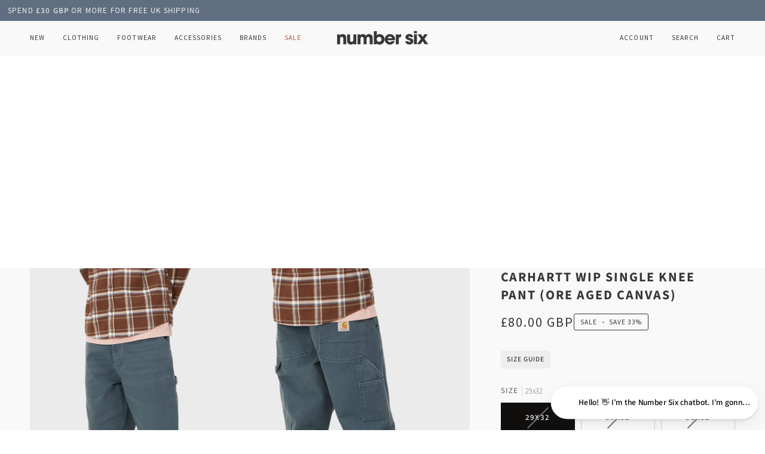

--- FILE ---
content_type: text/javascript; charset=utf-8
request_url: https://www.numbersixlondon.com/products/carhartt-wip-single-knee-pant-ore-aged-canvas.js
body_size: 1721
content:
{"id":6844132655264,"title":"Carhartt WIP Single Knee Pant (Ore Aged Canvas)","handle":"carhartt-wip-single-knee-pant-ore-aged-canvas","description":"\u003cstyle data-mce-fragment=\"1\" type=\"text\/css\"\u003e\u003c!--\ntd {border: 1px solid #ccc;}br {mso-data-placement:same-cell;}\n--\u003e\u003c\/style\u003e\n\u003cp\u003e\u003cspan data-mce-fragment=\"1\" data-sheets-userformat='{\"2\":14975,\"3\":{\"1\":0},\"4\":{\"1\":2,\"2\":14277081},\"5\":{\"1\":[{\"1\":2,\"2\":0,\"5\":{\"1\":2,\"2\":0}},{\"1\":0,\"2\":0,\"3\":3},{\"1\":1,\"2\":0,\"4\":1}]},\"6\":{\"1\":[{\"1\":2,\"2\":0,\"5\":{\"1\":2,\"2\":0}},{\"1\":0,\"2\":0,\"3\":3},{\"1\":1,\"2\":0,\"4\":1}]},\"7\":{\"1\":[{\"1\":2,\"2\":0,\"5\":{\"1\":2,\"2\":0}},{\"1\":0,\"2\":0,\"3\":3},{\"1\":1,\"2\":0,\"4\":1}]},\"8\":{\"1\":[{\"1\":2,\"2\":0,\"5\":{\"1\":2,\"2\":0}},{\"1\":0,\"2\":0,\"3\":3},{\"1\":1,\"2\":0,\"4\":1}]},\"9\":0,\"12\":0,\"14\":{\"1\":2,\"2\":0},\"15\":\"Arial\",\"16\":11}' data-sheets-value='{\"1\":2,\"2\":\"Carhartt WIP Johnson Work Pant Regular Tapered (Leather)\"}'\u003e\u003cmeta charset=\"utf-8\"\u003eThe \u003ca title=\"carhartt\" href=\"https:\/\/www.numbersixlondon.com\/collections\/carhartt\"\u003e\u003cstrong\u003eCarhartt WIP\u003c\/strong\u003e\u003c\/a\u003e Single Knee Pant (Ore Aged Canvas)\u003c\/span\u003e\u003c\/p\u003e\n\u003cstyle type=\"text\/css\"\u003e\u003c!--\ntd {border: 1px solid #ccc;}br {mso-data-placement:same-cell;}\n--\u003e\u003c\/style\u003e\n\u003cul\u003e\n\u003cli\u003e\n\u003cmeta charset=\"utf-8\"\u003e \u003cspan\u003e100% Organic Cotton 'Dearborn' Canvas, 12 oz\u003c\/span\u003e\n\u003c\/li\u003e\n\u003cli\u003e\u003cspan\u003erelaxed straight fit, regular waist\u003c\/span\u003e\u003c\/li\u003e\n\u003cli\u003e\u003cspan\u003etriple stitched\u003c\/span\u003e\u003c\/li\u003e\n\u003cli\u003e\u003cspan\u003ebartack stitching at vital stress points\u003c\/span\u003e\u003c\/li\u003e\n\u003cli\u003e\u003cspan\u003etool pockets and hammer loop\u003c\/span\u003e\u003c\/li\u003e\n\u003cli\u003e\u003cspan\u003esquare label\u003c\/span\u003e\u003c\/li\u003e\n\u003cli\u003e\u003cspan\u003ezip fly\u003c\/span\u003e\u003c\/li\u003e\n\u003c\/ul\u003e\n\u003cp\u003eCARE:\u003c\/p\u003e\n\u003cp\u003e30% cold wash\u003c\/p\u003e\n\u003cp\u003eCODE:\u003c\/p\u003e\n\u003cul\u003e\n\u003cli\u003e\n\u003cdiv title=\"Page 1\" class=\"page\"\u003e\n\u003cdiv class=\"layoutArea\"\u003e\n\u003cdiv class=\"column\"\u003e\n\u003cp\u003e\u003cspan\u003eI031497 0R3K 32 \u003c\/span\u003e\u003c\/p\u003e\n\u003c\/div\u003e\n\u003c\/div\u003e\n\u003c\/div\u003e\n\u003c\/li\u003e\n\u003c\/ul\u003e","published_at":"2023-07-12T10:24:09+01:00","created_at":"2021-07-24T16:25:13+01:00","vendor":"Carhartt","type":"Trousers","tags":["AW23","C1_Trousers","Clothing","FREE UK DELIVERY","Material: Cotton","N2.S4.P3","Pattern: Plain","Size_Guide","Trousers","Trousers \u0026 Jeans"],"price":8000,"price_min":8000,"price_max":8000,"available":false,"price_varies":false,"compare_at_price":12000,"compare_at_price_min":12000,"compare_at_price_max":12000,"compare_at_price_varies":false,"variants":[{"id":40480634437792,"title":"29x32 \/ Blue \/ Cotton","option1":"29x32","option2":"Blue","option3":"Cotton","sku":"N2.S4.P3-4064958621294","requires_shipping":true,"taxable":true,"featured_image":null,"available":false,"name":"Carhartt WIP Single Knee Pant (Ore Aged Canvas) - 29x32 \/ Blue \/ Cotton","public_title":"29x32 \/ Blue \/ Cotton","options":["29x32","Blue","Cotton"],"price":8000,"weight":700,"compare_at_price":12000,"inventory_management":"shopify","barcode":"4064958621294","requires_selling_plan":false,"selling_plan_allocations":[]},{"id":40480634470560,"title":"30x32 \/ Blue \/ Cotton","option1":"30x32","option2":"Blue","option3":"Cotton","sku":"N2.S4.P3-4064958621300","requires_shipping":true,"taxable":true,"featured_image":null,"available":false,"name":"Carhartt WIP Single Knee Pant (Ore Aged Canvas) - 30x32 \/ Blue \/ Cotton","public_title":"30x32 \/ Blue \/ Cotton","options":["30x32","Blue","Cotton"],"price":8000,"weight":700,"compare_at_price":12000,"inventory_management":"shopify","barcode":"4064958621300","requires_selling_plan":false,"selling_plan_allocations":[]},{"id":40480634503328,"title":"31x32 \/ Blue \/ Cotton","option1":"31x32","option2":"Blue","option3":"Cotton","sku":"N2.S4.P3-4064958621317","requires_shipping":true,"taxable":true,"featured_image":null,"available":false,"name":"Carhartt WIP Single Knee Pant (Ore Aged Canvas) - 31x32 \/ Blue \/ Cotton","public_title":"31x32 \/ Blue \/ Cotton","options":["31x32","Blue","Cotton"],"price":8000,"weight":700,"compare_at_price":12000,"inventory_management":"shopify","barcode":"4064958621317","requires_selling_plan":false,"selling_plan_allocations":[]},{"id":40480634536096,"title":"32x32 \/ Blue \/ Cotton","option1":"32x32","option2":"Blue","option3":"Cotton","sku":"N2.S4.P3-4064958621324","requires_shipping":true,"taxable":true,"featured_image":null,"available":false,"name":"Carhartt WIP Single Knee Pant (Ore Aged Canvas) - 32x32 \/ Blue \/ Cotton","public_title":"32x32 \/ Blue \/ Cotton","options":["32x32","Blue","Cotton"],"price":8000,"weight":700,"compare_at_price":12000,"inventory_management":"shopify","barcode":"4064958621324","requires_selling_plan":false,"selling_plan_allocations":[]},{"id":44147055657200,"title":"33x32 \/ Blue \/ Cotton","option1":"33x32","option2":"Blue","option3":"Cotton","sku":"N2.S4.P3-4064958621331","requires_shipping":true,"taxable":true,"featured_image":null,"available":false,"name":"Carhartt WIP Single Knee Pant (Ore Aged Canvas) - 33x32 \/ Blue \/ Cotton","public_title":"33x32 \/ Blue \/ Cotton","options":["33x32","Blue","Cotton"],"price":8000,"weight":700,"compare_at_price":12000,"inventory_management":"shopify","barcode":"4064958621331","requires_selling_plan":false,"selling_plan_allocations":[]},{"id":44147055689968,"title":"34x32 \/ Blue \/ Cotton","option1":"34x32","option2":"Blue","option3":"Cotton","sku":"N2.S3.P2-4064958621348","requires_shipping":true,"taxable":true,"featured_image":null,"available":false,"name":"Carhartt WIP Single Knee Pant (Ore Aged Canvas) - 34x32 \/ Blue \/ Cotton","public_title":"34x32 \/ Blue \/ Cotton","options":["34x32","Blue","Cotton"],"price":8000,"weight":700,"compare_at_price":12000,"inventory_management":"shopify","barcode":"4064958621348","requires_selling_plan":false,"selling_plan_allocations":[]},{"id":44147055722736,"title":"36x32 \/ Blue \/ Cotton","option1":"36x32","option2":"Blue","option3":"Cotton","sku":"N2.S3.P2-4064958621355","requires_shipping":true,"taxable":true,"featured_image":null,"available":false,"name":"Carhartt WIP Single Knee Pant (Ore Aged Canvas) - 36x32 \/ Blue \/ Cotton","public_title":"36x32 \/ Blue \/ Cotton","options":["36x32","Blue","Cotton"],"price":8000,"weight":700,"compare_at_price":12000,"inventory_management":"shopify","barcode":"4064958621355","requires_selling_plan":false,"selling_plan_allocations":[]}],"images":["\/\/cdn.shopify.com\/s\/files\/1\/1749\/7865\/files\/carhartt-wip-single-knee-pant-ore-aged-canvas-636171.jpg?v=1717623014","\/\/cdn.shopify.com\/s\/files\/1\/1749\/7865\/files\/carhartt-wip-single-knee-pant-ore-aged-canvas-641889.jpg?v=1717623014","\/\/cdn.shopify.com\/s\/files\/1\/1749\/7865\/files\/carhartt-wip-single-knee-pant-ore-aged-canvas-593196.jpg?v=1717623014","\/\/cdn.shopify.com\/s\/files\/1\/1749\/7865\/files\/carhartt-wip-single-knee-pant-ore-aged-canvas-421245.jpg?v=1717623014","\/\/cdn.shopify.com\/s\/files\/1\/1749\/7865\/files\/carhartt-wip-single-knee-pant-ore-aged-canvas-534842.jpg?v=1717623014","\/\/cdn.shopify.com\/s\/files\/1\/1749\/7865\/files\/carhartt-wip-single-knee-pant-ore-aged-canvas-605632.jpg?v=1717623014"],"featured_image":"\/\/cdn.shopify.com\/s\/files\/1\/1749\/7865\/files\/carhartt-wip-single-knee-pant-ore-aged-canvas-636171.jpg?v=1717623014","options":[{"name":"Size","position":1,"values":["29x32","30x32","31x32","32x32","33x32","34x32","36x32"]},{"name":"Color","position":2,"values":["Blue"]},{"name":"Material","position":3,"values":["Cotton"]}],"url":"\/products\/carhartt-wip-single-knee-pant-ore-aged-canvas","media":[{"alt":"Carhartt WIP Single Knee Pant (Ore Aged Canvas) | Trousers","id":35954347409648,"position":1,"preview_image":{"aspect_ratio":0.667,"height":1200,"width":800,"src":"https:\/\/cdn.shopify.com\/s\/files\/1\/1749\/7865\/files\/carhartt-wip-single-knee-pant-ore-aged-canvas-636171.jpg?v=1717623014"},"aspect_ratio":0.667,"height":1200,"media_type":"image","src":"https:\/\/cdn.shopify.com\/s\/files\/1\/1749\/7865\/files\/carhartt-wip-single-knee-pant-ore-aged-canvas-636171.jpg?v=1717623014","width":800},{"alt":"Carhartt WIP Single Knee Pant (Ore Aged Canvas) | Trousers","id":35954347507952,"position":2,"preview_image":{"aspect_ratio":0.667,"height":1200,"width":800,"src":"https:\/\/cdn.shopify.com\/s\/files\/1\/1749\/7865\/files\/carhartt-wip-single-knee-pant-ore-aged-canvas-641889.jpg?v=1717623014"},"aspect_ratio":0.667,"height":1200,"media_type":"image","src":"https:\/\/cdn.shopify.com\/s\/files\/1\/1749\/7865\/files\/carhartt-wip-single-knee-pant-ore-aged-canvas-641889.jpg?v=1717623014","width":800},{"alt":"Carhartt WIP Single Knee Pant (Ore Aged Canvas) | Trousers","id":35954347671792,"position":3,"preview_image":{"aspect_ratio":0.667,"height":1200,"width":800,"src":"https:\/\/cdn.shopify.com\/s\/files\/1\/1749\/7865\/files\/carhartt-wip-single-knee-pant-ore-aged-canvas-593196.jpg?v=1717623014"},"aspect_ratio":0.667,"height":1200,"media_type":"image","src":"https:\/\/cdn.shopify.com\/s\/files\/1\/1749\/7865\/files\/carhartt-wip-single-knee-pant-ore-aged-canvas-593196.jpg?v=1717623014","width":800},{"alt":"Carhartt WIP Single Knee Pant (Ore Aged Canvas) | Trousers","id":35954347770096,"position":4,"preview_image":{"aspect_ratio":0.667,"height":1200,"width":800,"src":"https:\/\/cdn.shopify.com\/s\/files\/1\/1749\/7865\/files\/carhartt-wip-single-knee-pant-ore-aged-canvas-421245.jpg?v=1717623014"},"aspect_ratio":0.667,"height":1200,"media_type":"image","src":"https:\/\/cdn.shopify.com\/s\/files\/1\/1749\/7865\/files\/carhartt-wip-single-knee-pant-ore-aged-canvas-421245.jpg?v=1717623014","width":800},{"alt":"Carhartt WIP Single Knee Pant (Ore Aged Canvas) | Trousers","id":35954347868400,"position":5,"preview_image":{"aspect_ratio":0.667,"height":1200,"width":800,"src":"https:\/\/cdn.shopify.com\/s\/files\/1\/1749\/7865\/files\/carhartt-wip-single-knee-pant-ore-aged-canvas-534842.jpg?v=1717623014"},"aspect_ratio":0.667,"height":1200,"media_type":"image","src":"https:\/\/cdn.shopify.com\/s\/files\/1\/1749\/7865\/files\/carhartt-wip-single-knee-pant-ore-aged-canvas-534842.jpg?v=1717623014","width":800},{"alt":"Carhartt WIP Single Knee Pant (Ore Aged Canvas) | Trousers","id":35954347999472,"position":6,"preview_image":{"aspect_ratio":0.667,"height":1200,"width":800,"src":"https:\/\/cdn.shopify.com\/s\/files\/1\/1749\/7865\/files\/carhartt-wip-single-knee-pant-ore-aged-canvas-605632.jpg?v=1717623014"},"aspect_ratio":0.667,"height":1200,"media_type":"image","src":"https:\/\/cdn.shopify.com\/s\/files\/1\/1749\/7865\/files\/carhartt-wip-single-knee-pant-ore-aged-canvas-605632.jpg?v=1717623014","width":800}],"requires_selling_plan":false,"selling_plan_groups":[]}